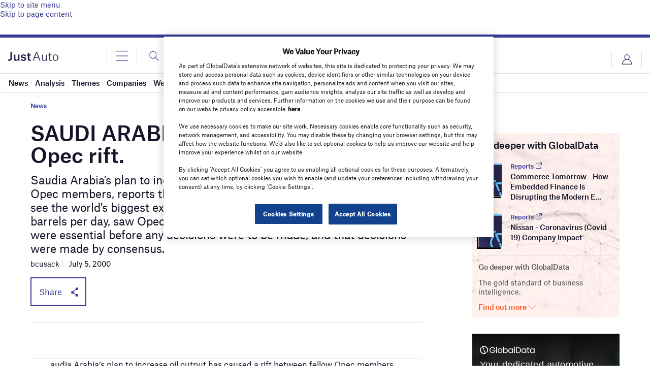

--- FILE ---
content_type: text/html; charset=utf-8
request_url: https://www.google.com/recaptcha/api2/anchor?ar=1&k=6LcqBjQUAAAAAOm0OoVcGhdeuwRaYeG44rfzGqtv&co=aHR0cHM6Ly93d3cuanVzdC1hdXRvLmNvbTo0NDM.&hl=en&v=PoyoqOPhxBO7pBk68S4YbpHZ&size=normal&anchor-ms=20000&execute-ms=30000&cb=9h70ytz795m1
body_size: 49309
content:
<!DOCTYPE HTML><html dir="ltr" lang="en"><head><meta http-equiv="Content-Type" content="text/html; charset=UTF-8">
<meta http-equiv="X-UA-Compatible" content="IE=edge">
<title>reCAPTCHA</title>
<style type="text/css">
/* cyrillic-ext */
@font-face {
  font-family: 'Roboto';
  font-style: normal;
  font-weight: 400;
  font-stretch: 100%;
  src: url(//fonts.gstatic.com/s/roboto/v48/KFO7CnqEu92Fr1ME7kSn66aGLdTylUAMa3GUBHMdazTgWw.woff2) format('woff2');
  unicode-range: U+0460-052F, U+1C80-1C8A, U+20B4, U+2DE0-2DFF, U+A640-A69F, U+FE2E-FE2F;
}
/* cyrillic */
@font-face {
  font-family: 'Roboto';
  font-style: normal;
  font-weight: 400;
  font-stretch: 100%;
  src: url(//fonts.gstatic.com/s/roboto/v48/KFO7CnqEu92Fr1ME7kSn66aGLdTylUAMa3iUBHMdazTgWw.woff2) format('woff2');
  unicode-range: U+0301, U+0400-045F, U+0490-0491, U+04B0-04B1, U+2116;
}
/* greek-ext */
@font-face {
  font-family: 'Roboto';
  font-style: normal;
  font-weight: 400;
  font-stretch: 100%;
  src: url(//fonts.gstatic.com/s/roboto/v48/KFO7CnqEu92Fr1ME7kSn66aGLdTylUAMa3CUBHMdazTgWw.woff2) format('woff2');
  unicode-range: U+1F00-1FFF;
}
/* greek */
@font-face {
  font-family: 'Roboto';
  font-style: normal;
  font-weight: 400;
  font-stretch: 100%;
  src: url(//fonts.gstatic.com/s/roboto/v48/KFO7CnqEu92Fr1ME7kSn66aGLdTylUAMa3-UBHMdazTgWw.woff2) format('woff2');
  unicode-range: U+0370-0377, U+037A-037F, U+0384-038A, U+038C, U+038E-03A1, U+03A3-03FF;
}
/* math */
@font-face {
  font-family: 'Roboto';
  font-style: normal;
  font-weight: 400;
  font-stretch: 100%;
  src: url(//fonts.gstatic.com/s/roboto/v48/KFO7CnqEu92Fr1ME7kSn66aGLdTylUAMawCUBHMdazTgWw.woff2) format('woff2');
  unicode-range: U+0302-0303, U+0305, U+0307-0308, U+0310, U+0312, U+0315, U+031A, U+0326-0327, U+032C, U+032F-0330, U+0332-0333, U+0338, U+033A, U+0346, U+034D, U+0391-03A1, U+03A3-03A9, U+03B1-03C9, U+03D1, U+03D5-03D6, U+03F0-03F1, U+03F4-03F5, U+2016-2017, U+2034-2038, U+203C, U+2040, U+2043, U+2047, U+2050, U+2057, U+205F, U+2070-2071, U+2074-208E, U+2090-209C, U+20D0-20DC, U+20E1, U+20E5-20EF, U+2100-2112, U+2114-2115, U+2117-2121, U+2123-214F, U+2190, U+2192, U+2194-21AE, U+21B0-21E5, U+21F1-21F2, U+21F4-2211, U+2213-2214, U+2216-22FF, U+2308-230B, U+2310, U+2319, U+231C-2321, U+2336-237A, U+237C, U+2395, U+239B-23B7, U+23D0, U+23DC-23E1, U+2474-2475, U+25AF, U+25B3, U+25B7, U+25BD, U+25C1, U+25CA, U+25CC, U+25FB, U+266D-266F, U+27C0-27FF, U+2900-2AFF, U+2B0E-2B11, U+2B30-2B4C, U+2BFE, U+3030, U+FF5B, U+FF5D, U+1D400-1D7FF, U+1EE00-1EEFF;
}
/* symbols */
@font-face {
  font-family: 'Roboto';
  font-style: normal;
  font-weight: 400;
  font-stretch: 100%;
  src: url(//fonts.gstatic.com/s/roboto/v48/KFO7CnqEu92Fr1ME7kSn66aGLdTylUAMaxKUBHMdazTgWw.woff2) format('woff2');
  unicode-range: U+0001-000C, U+000E-001F, U+007F-009F, U+20DD-20E0, U+20E2-20E4, U+2150-218F, U+2190, U+2192, U+2194-2199, U+21AF, U+21E6-21F0, U+21F3, U+2218-2219, U+2299, U+22C4-22C6, U+2300-243F, U+2440-244A, U+2460-24FF, U+25A0-27BF, U+2800-28FF, U+2921-2922, U+2981, U+29BF, U+29EB, U+2B00-2BFF, U+4DC0-4DFF, U+FFF9-FFFB, U+10140-1018E, U+10190-1019C, U+101A0, U+101D0-101FD, U+102E0-102FB, U+10E60-10E7E, U+1D2C0-1D2D3, U+1D2E0-1D37F, U+1F000-1F0FF, U+1F100-1F1AD, U+1F1E6-1F1FF, U+1F30D-1F30F, U+1F315, U+1F31C, U+1F31E, U+1F320-1F32C, U+1F336, U+1F378, U+1F37D, U+1F382, U+1F393-1F39F, U+1F3A7-1F3A8, U+1F3AC-1F3AF, U+1F3C2, U+1F3C4-1F3C6, U+1F3CA-1F3CE, U+1F3D4-1F3E0, U+1F3ED, U+1F3F1-1F3F3, U+1F3F5-1F3F7, U+1F408, U+1F415, U+1F41F, U+1F426, U+1F43F, U+1F441-1F442, U+1F444, U+1F446-1F449, U+1F44C-1F44E, U+1F453, U+1F46A, U+1F47D, U+1F4A3, U+1F4B0, U+1F4B3, U+1F4B9, U+1F4BB, U+1F4BF, U+1F4C8-1F4CB, U+1F4D6, U+1F4DA, U+1F4DF, U+1F4E3-1F4E6, U+1F4EA-1F4ED, U+1F4F7, U+1F4F9-1F4FB, U+1F4FD-1F4FE, U+1F503, U+1F507-1F50B, U+1F50D, U+1F512-1F513, U+1F53E-1F54A, U+1F54F-1F5FA, U+1F610, U+1F650-1F67F, U+1F687, U+1F68D, U+1F691, U+1F694, U+1F698, U+1F6AD, U+1F6B2, U+1F6B9-1F6BA, U+1F6BC, U+1F6C6-1F6CF, U+1F6D3-1F6D7, U+1F6E0-1F6EA, U+1F6F0-1F6F3, U+1F6F7-1F6FC, U+1F700-1F7FF, U+1F800-1F80B, U+1F810-1F847, U+1F850-1F859, U+1F860-1F887, U+1F890-1F8AD, U+1F8B0-1F8BB, U+1F8C0-1F8C1, U+1F900-1F90B, U+1F93B, U+1F946, U+1F984, U+1F996, U+1F9E9, U+1FA00-1FA6F, U+1FA70-1FA7C, U+1FA80-1FA89, U+1FA8F-1FAC6, U+1FACE-1FADC, U+1FADF-1FAE9, U+1FAF0-1FAF8, U+1FB00-1FBFF;
}
/* vietnamese */
@font-face {
  font-family: 'Roboto';
  font-style: normal;
  font-weight: 400;
  font-stretch: 100%;
  src: url(//fonts.gstatic.com/s/roboto/v48/KFO7CnqEu92Fr1ME7kSn66aGLdTylUAMa3OUBHMdazTgWw.woff2) format('woff2');
  unicode-range: U+0102-0103, U+0110-0111, U+0128-0129, U+0168-0169, U+01A0-01A1, U+01AF-01B0, U+0300-0301, U+0303-0304, U+0308-0309, U+0323, U+0329, U+1EA0-1EF9, U+20AB;
}
/* latin-ext */
@font-face {
  font-family: 'Roboto';
  font-style: normal;
  font-weight: 400;
  font-stretch: 100%;
  src: url(//fonts.gstatic.com/s/roboto/v48/KFO7CnqEu92Fr1ME7kSn66aGLdTylUAMa3KUBHMdazTgWw.woff2) format('woff2');
  unicode-range: U+0100-02BA, U+02BD-02C5, U+02C7-02CC, U+02CE-02D7, U+02DD-02FF, U+0304, U+0308, U+0329, U+1D00-1DBF, U+1E00-1E9F, U+1EF2-1EFF, U+2020, U+20A0-20AB, U+20AD-20C0, U+2113, U+2C60-2C7F, U+A720-A7FF;
}
/* latin */
@font-face {
  font-family: 'Roboto';
  font-style: normal;
  font-weight: 400;
  font-stretch: 100%;
  src: url(//fonts.gstatic.com/s/roboto/v48/KFO7CnqEu92Fr1ME7kSn66aGLdTylUAMa3yUBHMdazQ.woff2) format('woff2');
  unicode-range: U+0000-00FF, U+0131, U+0152-0153, U+02BB-02BC, U+02C6, U+02DA, U+02DC, U+0304, U+0308, U+0329, U+2000-206F, U+20AC, U+2122, U+2191, U+2193, U+2212, U+2215, U+FEFF, U+FFFD;
}
/* cyrillic-ext */
@font-face {
  font-family: 'Roboto';
  font-style: normal;
  font-weight: 500;
  font-stretch: 100%;
  src: url(//fonts.gstatic.com/s/roboto/v48/KFO7CnqEu92Fr1ME7kSn66aGLdTylUAMa3GUBHMdazTgWw.woff2) format('woff2');
  unicode-range: U+0460-052F, U+1C80-1C8A, U+20B4, U+2DE0-2DFF, U+A640-A69F, U+FE2E-FE2F;
}
/* cyrillic */
@font-face {
  font-family: 'Roboto';
  font-style: normal;
  font-weight: 500;
  font-stretch: 100%;
  src: url(//fonts.gstatic.com/s/roboto/v48/KFO7CnqEu92Fr1ME7kSn66aGLdTylUAMa3iUBHMdazTgWw.woff2) format('woff2');
  unicode-range: U+0301, U+0400-045F, U+0490-0491, U+04B0-04B1, U+2116;
}
/* greek-ext */
@font-face {
  font-family: 'Roboto';
  font-style: normal;
  font-weight: 500;
  font-stretch: 100%;
  src: url(//fonts.gstatic.com/s/roboto/v48/KFO7CnqEu92Fr1ME7kSn66aGLdTylUAMa3CUBHMdazTgWw.woff2) format('woff2');
  unicode-range: U+1F00-1FFF;
}
/* greek */
@font-face {
  font-family: 'Roboto';
  font-style: normal;
  font-weight: 500;
  font-stretch: 100%;
  src: url(//fonts.gstatic.com/s/roboto/v48/KFO7CnqEu92Fr1ME7kSn66aGLdTylUAMa3-UBHMdazTgWw.woff2) format('woff2');
  unicode-range: U+0370-0377, U+037A-037F, U+0384-038A, U+038C, U+038E-03A1, U+03A3-03FF;
}
/* math */
@font-face {
  font-family: 'Roboto';
  font-style: normal;
  font-weight: 500;
  font-stretch: 100%;
  src: url(//fonts.gstatic.com/s/roboto/v48/KFO7CnqEu92Fr1ME7kSn66aGLdTylUAMawCUBHMdazTgWw.woff2) format('woff2');
  unicode-range: U+0302-0303, U+0305, U+0307-0308, U+0310, U+0312, U+0315, U+031A, U+0326-0327, U+032C, U+032F-0330, U+0332-0333, U+0338, U+033A, U+0346, U+034D, U+0391-03A1, U+03A3-03A9, U+03B1-03C9, U+03D1, U+03D5-03D6, U+03F0-03F1, U+03F4-03F5, U+2016-2017, U+2034-2038, U+203C, U+2040, U+2043, U+2047, U+2050, U+2057, U+205F, U+2070-2071, U+2074-208E, U+2090-209C, U+20D0-20DC, U+20E1, U+20E5-20EF, U+2100-2112, U+2114-2115, U+2117-2121, U+2123-214F, U+2190, U+2192, U+2194-21AE, U+21B0-21E5, U+21F1-21F2, U+21F4-2211, U+2213-2214, U+2216-22FF, U+2308-230B, U+2310, U+2319, U+231C-2321, U+2336-237A, U+237C, U+2395, U+239B-23B7, U+23D0, U+23DC-23E1, U+2474-2475, U+25AF, U+25B3, U+25B7, U+25BD, U+25C1, U+25CA, U+25CC, U+25FB, U+266D-266F, U+27C0-27FF, U+2900-2AFF, U+2B0E-2B11, U+2B30-2B4C, U+2BFE, U+3030, U+FF5B, U+FF5D, U+1D400-1D7FF, U+1EE00-1EEFF;
}
/* symbols */
@font-face {
  font-family: 'Roboto';
  font-style: normal;
  font-weight: 500;
  font-stretch: 100%;
  src: url(//fonts.gstatic.com/s/roboto/v48/KFO7CnqEu92Fr1ME7kSn66aGLdTylUAMaxKUBHMdazTgWw.woff2) format('woff2');
  unicode-range: U+0001-000C, U+000E-001F, U+007F-009F, U+20DD-20E0, U+20E2-20E4, U+2150-218F, U+2190, U+2192, U+2194-2199, U+21AF, U+21E6-21F0, U+21F3, U+2218-2219, U+2299, U+22C4-22C6, U+2300-243F, U+2440-244A, U+2460-24FF, U+25A0-27BF, U+2800-28FF, U+2921-2922, U+2981, U+29BF, U+29EB, U+2B00-2BFF, U+4DC0-4DFF, U+FFF9-FFFB, U+10140-1018E, U+10190-1019C, U+101A0, U+101D0-101FD, U+102E0-102FB, U+10E60-10E7E, U+1D2C0-1D2D3, U+1D2E0-1D37F, U+1F000-1F0FF, U+1F100-1F1AD, U+1F1E6-1F1FF, U+1F30D-1F30F, U+1F315, U+1F31C, U+1F31E, U+1F320-1F32C, U+1F336, U+1F378, U+1F37D, U+1F382, U+1F393-1F39F, U+1F3A7-1F3A8, U+1F3AC-1F3AF, U+1F3C2, U+1F3C4-1F3C6, U+1F3CA-1F3CE, U+1F3D4-1F3E0, U+1F3ED, U+1F3F1-1F3F3, U+1F3F5-1F3F7, U+1F408, U+1F415, U+1F41F, U+1F426, U+1F43F, U+1F441-1F442, U+1F444, U+1F446-1F449, U+1F44C-1F44E, U+1F453, U+1F46A, U+1F47D, U+1F4A3, U+1F4B0, U+1F4B3, U+1F4B9, U+1F4BB, U+1F4BF, U+1F4C8-1F4CB, U+1F4D6, U+1F4DA, U+1F4DF, U+1F4E3-1F4E6, U+1F4EA-1F4ED, U+1F4F7, U+1F4F9-1F4FB, U+1F4FD-1F4FE, U+1F503, U+1F507-1F50B, U+1F50D, U+1F512-1F513, U+1F53E-1F54A, U+1F54F-1F5FA, U+1F610, U+1F650-1F67F, U+1F687, U+1F68D, U+1F691, U+1F694, U+1F698, U+1F6AD, U+1F6B2, U+1F6B9-1F6BA, U+1F6BC, U+1F6C6-1F6CF, U+1F6D3-1F6D7, U+1F6E0-1F6EA, U+1F6F0-1F6F3, U+1F6F7-1F6FC, U+1F700-1F7FF, U+1F800-1F80B, U+1F810-1F847, U+1F850-1F859, U+1F860-1F887, U+1F890-1F8AD, U+1F8B0-1F8BB, U+1F8C0-1F8C1, U+1F900-1F90B, U+1F93B, U+1F946, U+1F984, U+1F996, U+1F9E9, U+1FA00-1FA6F, U+1FA70-1FA7C, U+1FA80-1FA89, U+1FA8F-1FAC6, U+1FACE-1FADC, U+1FADF-1FAE9, U+1FAF0-1FAF8, U+1FB00-1FBFF;
}
/* vietnamese */
@font-face {
  font-family: 'Roboto';
  font-style: normal;
  font-weight: 500;
  font-stretch: 100%;
  src: url(//fonts.gstatic.com/s/roboto/v48/KFO7CnqEu92Fr1ME7kSn66aGLdTylUAMa3OUBHMdazTgWw.woff2) format('woff2');
  unicode-range: U+0102-0103, U+0110-0111, U+0128-0129, U+0168-0169, U+01A0-01A1, U+01AF-01B0, U+0300-0301, U+0303-0304, U+0308-0309, U+0323, U+0329, U+1EA0-1EF9, U+20AB;
}
/* latin-ext */
@font-face {
  font-family: 'Roboto';
  font-style: normal;
  font-weight: 500;
  font-stretch: 100%;
  src: url(//fonts.gstatic.com/s/roboto/v48/KFO7CnqEu92Fr1ME7kSn66aGLdTylUAMa3KUBHMdazTgWw.woff2) format('woff2');
  unicode-range: U+0100-02BA, U+02BD-02C5, U+02C7-02CC, U+02CE-02D7, U+02DD-02FF, U+0304, U+0308, U+0329, U+1D00-1DBF, U+1E00-1E9F, U+1EF2-1EFF, U+2020, U+20A0-20AB, U+20AD-20C0, U+2113, U+2C60-2C7F, U+A720-A7FF;
}
/* latin */
@font-face {
  font-family: 'Roboto';
  font-style: normal;
  font-weight: 500;
  font-stretch: 100%;
  src: url(//fonts.gstatic.com/s/roboto/v48/KFO7CnqEu92Fr1ME7kSn66aGLdTylUAMa3yUBHMdazQ.woff2) format('woff2');
  unicode-range: U+0000-00FF, U+0131, U+0152-0153, U+02BB-02BC, U+02C6, U+02DA, U+02DC, U+0304, U+0308, U+0329, U+2000-206F, U+20AC, U+2122, U+2191, U+2193, U+2212, U+2215, U+FEFF, U+FFFD;
}
/* cyrillic-ext */
@font-face {
  font-family: 'Roboto';
  font-style: normal;
  font-weight: 900;
  font-stretch: 100%;
  src: url(//fonts.gstatic.com/s/roboto/v48/KFO7CnqEu92Fr1ME7kSn66aGLdTylUAMa3GUBHMdazTgWw.woff2) format('woff2');
  unicode-range: U+0460-052F, U+1C80-1C8A, U+20B4, U+2DE0-2DFF, U+A640-A69F, U+FE2E-FE2F;
}
/* cyrillic */
@font-face {
  font-family: 'Roboto';
  font-style: normal;
  font-weight: 900;
  font-stretch: 100%;
  src: url(//fonts.gstatic.com/s/roboto/v48/KFO7CnqEu92Fr1ME7kSn66aGLdTylUAMa3iUBHMdazTgWw.woff2) format('woff2');
  unicode-range: U+0301, U+0400-045F, U+0490-0491, U+04B0-04B1, U+2116;
}
/* greek-ext */
@font-face {
  font-family: 'Roboto';
  font-style: normal;
  font-weight: 900;
  font-stretch: 100%;
  src: url(//fonts.gstatic.com/s/roboto/v48/KFO7CnqEu92Fr1ME7kSn66aGLdTylUAMa3CUBHMdazTgWw.woff2) format('woff2');
  unicode-range: U+1F00-1FFF;
}
/* greek */
@font-face {
  font-family: 'Roboto';
  font-style: normal;
  font-weight: 900;
  font-stretch: 100%;
  src: url(//fonts.gstatic.com/s/roboto/v48/KFO7CnqEu92Fr1ME7kSn66aGLdTylUAMa3-UBHMdazTgWw.woff2) format('woff2');
  unicode-range: U+0370-0377, U+037A-037F, U+0384-038A, U+038C, U+038E-03A1, U+03A3-03FF;
}
/* math */
@font-face {
  font-family: 'Roboto';
  font-style: normal;
  font-weight: 900;
  font-stretch: 100%;
  src: url(//fonts.gstatic.com/s/roboto/v48/KFO7CnqEu92Fr1ME7kSn66aGLdTylUAMawCUBHMdazTgWw.woff2) format('woff2');
  unicode-range: U+0302-0303, U+0305, U+0307-0308, U+0310, U+0312, U+0315, U+031A, U+0326-0327, U+032C, U+032F-0330, U+0332-0333, U+0338, U+033A, U+0346, U+034D, U+0391-03A1, U+03A3-03A9, U+03B1-03C9, U+03D1, U+03D5-03D6, U+03F0-03F1, U+03F4-03F5, U+2016-2017, U+2034-2038, U+203C, U+2040, U+2043, U+2047, U+2050, U+2057, U+205F, U+2070-2071, U+2074-208E, U+2090-209C, U+20D0-20DC, U+20E1, U+20E5-20EF, U+2100-2112, U+2114-2115, U+2117-2121, U+2123-214F, U+2190, U+2192, U+2194-21AE, U+21B0-21E5, U+21F1-21F2, U+21F4-2211, U+2213-2214, U+2216-22FF, U+2308-230B, U+2310, U+2319, U+231C-2321, U+2336-237A, U+237C, U+2395, U+239B-23B7, U+23D0, U+23DC-23E1, U+2474-2475, U+25AF, U+25B3, U+25B7, U+25BD, U+25C1, U+25CA, U+25CC, U+25FB, U+266D-266F, U+27C0-27FF, U+2900-2AFF, U+2B0E-2B11, U+2B30-2B4C, U+2BFE, U+3030, U+FF5B, U+FF5D, U+1D400-1D7FF, U+1EE00-1EEFF;
}
/* symbols */
@font-face {
  font-family: 'Roboto';
  font-style: normal;
  font-weight: 900;
  font-stretch: 100%;
  src: url(//fonts.gstatic.com/s/roboto/v48/KFO7CnqEu92Fr1ME7kSn66aGLdTylUAMaxKUBHMdazTgWw.woff2) format('woff2');
  unicode-range: U+0001-000C, U+000E-001F, U+007F-009F, U+20DD-20E0, U+20E2-20E4, U+2150-218F, U+2190, U+2192, U+2194-2199, U+21AF, U+21E6-21F0, U+21F3, U+2218-2219, U+2299, U+22C4-22C6, U+2300-243F, U+2440-244A, U+2460-24FF, U+25A0-27BF, U+2800-28FF, U+2921-2922, U+2981, U+29BF, U+29EB, U+2B00-2BFF, U+4DC0-4DFF, U+FFF9-FFFB, U+10140-1018E, U+10190-1019C, U+101A0, U+101D0-101FD, U+102E0-102FB, U+10E60-10E7E, U+1D2C0-1D2D3, U+1D2E0-1D37F, U+1F000-1F0FF, U+1F100-1F1AD, U+1F1E6-1F1FF, U+1F30D-1F30F, U+1F315, U+1F31C, U+1F31E, U+1F320-1F32C, U+1F336, U+1F378, U+1F37D, U+1F382, U+1F393-1F39F, U+1F3A7-1F3A8, U+1F3AC-1F3AF, U+1F3C2, U+1F3C4-1F3C6, U+1F3CA-1F3CE, U+1F3D4-1F3E0, U+1F3ED, U+1F3F1-1F3F3, U+1F3F5-1F3F7, U+1F408, U+1F415, U+1F41F, U+1F426, U+1F43F, U+1F441-1F442, U+1F444, U+1F446-1F449, U+1F44C-1F44E, U+1F453, U+1F46A, U+1F47D, U+1F4A3, U+1F4B0, U+1F4B3, U+1F4B9, U+1F4BB, U+1F4BF, U+1F4C8-1F4CB, U+1F4D6, U+1F4DA, U+1F4DF, U+1F4E3-1F4E6, U+1F4EA-1F4ED, U+1F4F7, U+1F4F9-1F4FB, U+1F4FD-1F4FE, U+1F503, U+1F507-1F50B, U+1F50D, U+1F512-1F513, U+1F53E-1F54A, U+1F54F-1F5FA, U+1F610, U+1F650-1F67F, U+1F687, U+1F68D, U+1F691, U+1F694, U+1F698, U+1F6AD, U+1F6B2, U+1F6B9-1F6BA, U+1F6BC, U+1F6C6-1F6CF, U+1F6D3-1F6D7, U+1F6E0-1F6EA, U+1F6F0-1F6F3, U+1F6F7-1F6FC, U+1F700-1F7FF, U+1F800-1F80B, U+1F810-1F847, U+1F850-1F859, U+1F860-1F887, U+1F890-1F8AD, U+1F8B0-1F8BB, U+1F8C0-1F8C1, U+1F900-1F90B, U+1F93B, U+1F946, U+1F984, U+1F996, U+1F9E9, U+1FA00-1FA6F, U+1FA70-1FA7C, U+1FA80-1FA89, U+1FA8F-1FAC6, U+1FACE-1FADC, U+1FADF-1FAE9, U+1FAF0-1FAF8, U+1FB00-1FBFF;
}
/* vietnamese */
@font-face {
  font-family: 'Roboto';
  font-style: normal;
  font-weight: 900;
  font-stretch: 100%;
  src: url(//fonts.gstatic.com/s/roboto/v48/KFO7CnqEu92Fr1ME7kSn66aGLdTylUAMa3OUBHMdazTgWw.woff2) format('woff2');
  unicode-range: U+0102-0103, U+0110-0111, U+0128-0129, U+0168-0169, U+01A0-01A1, U+01AF-01B0, U+0300-0301, U+0303-0304, U+0308-0309, U+0323, U+0329, U+1EA0-1EF9, U+20AB;
}
/* latin-ext */
@font-face {
  font-family: 'Roboto';
  font-style: normal;
  font-weight: 900;
  font-stretch: 100%;
  src: url(//fonts.gstatic.com/s/roboto/v48/KFO7CnqEu92Fr1ME7kSn66aGLdTylUAMa3KUBHMdazTgWw.woff2) format('woff2');
  unicode-range: U+0100-02BA, U+02BD-02C5, U+02C7-02CC, U+02CE-02D7, U+02DD-02FF, U+0304, U+0308, U+0329, U+1D00-1DBF, U+1E00-1E9F, U+1EF2-1EFF, U+2020, U+20A0-20AB, U+20AD-20C0, U+2113, U+2C60-2C7F, U+A720-A7FF;
}
/* latin */
@font-face {
  font-family: 'Roboto';
  font-style: normal;
  font-weight: 900;
  font-stretch: 100%;
  src: url(//fonts.gstatic.com/s/roboto/v48/KFO7CnqEu92Fr1ME7kSn66aGLdTylUAMa3yUBHMdazQ.woff2) format('woff2');
  unicode-range: U+0000-00FF, U+0131, U+0152-0153, U+02BB-02BC, U+02C6, U+02DA, U+02DC, U+0304, U+0308, U+0329, U+2000-206F, U+20AC, U+2122, U+2191, U+2193, U+2212, U+2215, U+FEFF, U+FFFD;
}

</style>
<link rel="stylesheet" type="text/css" href="https://www.gstatic.com/recaptcha/releases/PoyoqOPhxBO7pBk68S4YbpHZ/styles__ltr.css">
<script nonce="SdrVp7oRjTg2QgtODpm_Pg" type="text/javascript">window['__recaptcha_api'] = 'https://www.google.com/recaptcha/api2/';</script>
<script type="text/javascript" src="https://www.gstatic.com/recaptcha/releases/PoyoqOPhxBO7pBk68S4YbpHZ/recaptcha__en.js" nonce="SdrVp7oRjTg2QgtODpm_Pg">
      
    </script></head>
<body><div id="rc-anchor-alert" class="rc-anchor-alert"></div>
<input type="hidden" id="recaptcha-token" value="[base64]">
<script type="text/javascript" nonce="SdrVp7oRjTg2QgtODpm_Pg">
      recaptcha.anchor.Main.init("[\x22ainput\x22,[\x22bgdata\x22,\x22\x22,\[base64]/[base64]/[base64]/[base64]/[base64]/[base64]/KGcoTywyNTMsTy5PKSxVRyhPLEMpKTpnKE8sMjUzLEMpLE8pKSxsKSksTykpfSxieT1mdW5jdGlvbihDLE8sdSxsKXtmb3IobD0odT1SKEMpLDApO08+MDtPLS0pbD1sPDw4fFooQyk7ZyhDLHUsbCl9LFVHPWZ1bmN0aW9uKEMsTyl7Qy5pLmxlbmd0aD4xMDQ/[base64]/[base64]/[base64]/[base64]/[base64]/[base64]/[base64]\\u003d\x22,\[base64]\\u003d\x22,\x22w4zCisOgbMOlHQPDr25Wwo/CssKfVWRWw4jCiHYHw6/[base64]/YsOmXi9kSMKMw6olwrdUw73Dm3EuwobDkn1Vd3ctLMKxDhIeCFTDnXZMXxloJCcoTiXDlT7DixHCjBDCpMKgOzvDsj3Do35Rw5HDkTc2woc/[base64]/Dlw/DoMOCwojDlsOdw6LDriXDsx8Aw4HCtQbDh3Uzw7TCnMKmU8KJw5LDqsOCw58ewq1Iw4/Cm2Qgw5dSw6lBZcKBwoPDq8O8OMK9wrrCkxnCsMKjwovCiMKJZGrCo8Okw70Ew5Z5w7E5w5Y/[base64]/w6gCO8K1wprCrxPDrcKiWzfDlsKhwprClsKKK8KNw5PDtcKzw5vCsmLCok4TwqnCscO4wrUNw5E1w6jCg8K/[base64]/CuRvCh8OZw5vCo8OMUB/DjwfDtDlQwqVbw45HJ1d4wrLDvcKTem54esOHw49wNmUHwpRIBGnCu0F0a8OlwokzwpVjJsOEWMKsUDsdw4XCgiB1GBQddsKlw787W8KXw4zDvH0iwqfCgMOTw7lLw5ZPwp7Ci8KcwrHCjMOeMELDm8KIwq1iwoVDw7h3woR/Q8OIVMKxw4oTw7JBIDnCqjzDr8KhacKjdAk7w6slZMKDDxrCuARQXsO3HcO2TsKLbsKrw5nDjsOCwrTCvcKeKMKOL8OCw5zDtGoCw6fDkBHDi8KwS0fCrBAFOsOcXsOHwpXCgSAMQMKIFMOYw55tUsO7EjB9WC7CqxUUwr7DgcKIw7NuwqI/Ox5DDjjCvmTDocK5w4MIUG1RwpzDtQjDo3hlby0rX8O3wrdOO0xHOMKEwrTDmsOdZcO7w6Z2BRgBA8OWwqYOFMKXwqvDhcKJOcKyC3Fjw7XDkFfDg8K4f33DqMKaT382wrzDkVPDiG/DllAZwrVswoYpw49rwpbCtSzChAHDtwhnw582w44aw6/Dq8KxwpbCscOVMnXDj8OcaTglw65/[base64]/[base64]/DlMKVZMO5TcO+wqzDgQUKbzJwwqnDhsODwq10w6vClGzCiQ3DonE9wrfCuUPDkgHDgWE7w5EyA39dwobDqB7Cj8ONwoXClADDhsO2DsOEWMKYwp0GR00qw4tPw6kYZRLDknfCrE3DuirCqAjCjsKWNcObwop0woPDs3HDisKgwrVKwo/DocOwM3xRLsOAMcKGwqlZwogUwpwaBEvDkT3DisONQC7CisOSSG9Aw5p9SMK6wrMLw7JiJ0I0w6vChBjDoxzCoMO5JsKEEm7DpzdmBsKfw6HDlsOlwqfChTBIegHDo0vCo8Onw5HDvXzChhXCtcKoehLDhWrDq37DmWDDjkPDu8K/[base64]/[base64]/YcORwqTCoTnCpD1qwprCtcKcw6nCsEHDpFrDuMOwF8KWG3dKFcKQw4jDk8K8woUqw6DDh8O3eMKDw5JzwoQEUz/[base64]/[base64]/BX7CjhEwIhQwZ0zDgwpUwq7Cm8O2ZcKTwq8LeMOgFsKhEcK3QFVKb2pGEQnDgn4Rwpxfw6TDpnVWaMKxw73DuMOSX8KYw71TGWVWMMOHwr/CvhHCqjjCiMO7OUZPwr8gwq5obcOuUT7CksOJwq7CniXCiWV5w43DllTDhTnClARMwrTDk8K3wqdbw5ITX8OVLkrCksOdQsOrw5fCtCc8wpnCuMKHADcfBMOKEGIfbMKefS/Dv8K/w5nDrk9ULwgiw53Cn8OJw6ZFwp/Dog3CgwZvwqvCoCMew60UEQgBcRjCi8O1w5zDssKpw5ZsNBfChR1Kwq9xBsKmV8KbwrfDiDlVfCDCnVnDtHIkw5Eyw77DrT9TWl53JsKkw5Rmw45YwqA4wqvDoSLCiQXCmsKYwovDsBMrN8Kgw4jDoTYjbMK4w7bDrsKPw5XDr2XCtRB/fMOhB8KHf8KTw4XDs8KGDyFcwrjCgsOZVE0BGsKVLgXCs0Y7w5lsXwE1cMOvbl3Ck0DCosO0BMO5dAvCrH4JdcKuUsK+w5zClnZBYsOqwrLDtMK/[base64]/[base64]/Cv1/Dv2vDlW9VwphiwopNwoV0csKswpLCjcKSCcOywo3CvALDtsK7fsO9wpjDv8Otw7LChMOHw4x1wpEqw4dmSjHCmhPDmmkNfMKLSMKOQMKhw7rDnAdOw7ZbTj7CiBcrw5RDK0DDrcOawpvDv8KOw4/DrQ1gwrrCjMOPKcKTw5pkw7BsL8KDw6csCsOyw5LCugfCl8OMwozCuRMuY8K0wo5mYmrDtMKOUVnDmMOARgV2cCDClFDCl0suw5gqd8KLc8Kdw7/[base64]/[base64]/I8O7DSDCt23Dp8OZwpHDgkXDjsK9wpMqFgvDlVJcwpN2eMOzw7oIwqxsbUzDqsO+OsOxwrxuQx43w7PCg8OBNRHCvMORw5/DnwfDjcOiH0Y0wqwMw6UGcMOWwo5YU0PCrQVjwrMjYMO5P1rCtSDDui/CrQVmGsOpa8KvLsK1ecO/NMO7w50oeVZpayTCh8KofW7DvsKdw7zCoBLCn8OUwr9+RiPDr23Cu3NPwo4ncsOUQ8OuwoxjUFQ/acONwqN2H8KxewbDjibDuQMpDDQeOsK6wr0jfsKywrpSwr5qw6PCsHZ2woBhXx3DlcO2a8OQHxnDsBBJHUPDtmPCjcOfWsOXFxZbU1PDlcO9wpTCqw/CmyJhwqzCgHzCocKLw6bCqMOeMMKAwpvDjcKeV1E8P8KZwoTDokhyw6/Cv0TDrMK7dnvDpUxUamEvw57CqlXClsKJwpnDlGJTw5Emw5tEwp88cBzDrzHDmcK0w6/DksK0XMKGWn5ARgfDgcKPNQrDrxEvwpnCsnxiwo4qFXB8QTdwwq7CoMKXORV7wpHCtkUZw4k7wqfDk8O/JCvCjMOswpXDljPDsURjwpTCisKVKsOewo/Cn8OMw4BXwqpTKsOlLsKBIMKVwqDCnsKjwqHDtkjCvxLDhMO0SsKYw6/[base64]/CphRRw4lVWkMww7sAw4ZyAUPChC7CuMK4wrHCqWXCq8K9A8OqH2l0E8KWNMOvwp3DrmHCq8O5ZcKKdzfDgMKLwqXDg8KkCgDCjcOkc8K2wrxDw7fDi8OowrPCmsOrTh7CqV/Cn8KIw7MIwofCrcKnPTMKBV5GwqvDvGFnLDLCpApwwpnDhcKmw7NdKcOyw51+wr5OwphIFHbDk8Khwop1X8KzwqEUHsK0wqJpwrXCsAJtZsK0w6PCu8KOw5hUwpbCvCvDjFFdDwwWA0PCosKawpNafl5Ew4fClMKywrHCq1/CocKhVn1iwp7DpE0XRsKKwovDs8OoZcOYIMKewp/ComECOG/DpUPDjcOQwrjDjlPCkcOxPwPCvsKrw7wKU3/CuFPDiS7CpwrCizACw5fDv1wHcCcTZcKhaD0MQTnCqsKXBVYoWcOnOMO9wr8Ow4ZNUMK9SFoYwofCscKnGwDDlcK3csKDw7RJw6AQdj0Ewq3DsBLDlCNGw44Cw5AFIMOUwolqdXTDg8KnRQ8Cw5zDvcOYwo7CkcKxw7fDvFHDr0/Do1HCvjfDv8KefDPDsG0WW8Otw4ZwwqvCpxrDhcKuC0XDlFrDu8OcBsOwJ8OewrvDiFwKw79lwpo4WcO3wo9JwqvDl1PDqsKNTnLCuA8FZ8OwNifDsSQlRWFDR8OuwrnCpMORwoBNPFrCtMKQYQdAw5gYHnrDgG/ChcKKY8KkQsO2HsK3w7bCkCjDuFHCpcK+w4hHw5BhB8K+wqjCiyzDgk/[base64]/[base64]/DhsODC2/Ckn0nXcOkMMO3w7fCiQUlw6MRw5vCgzdNIsOdwrfCrsO7wpDDgMK7wp1ZHsK6wphfwoHCmRted18hBsKiwp/DrMOswoXCmcOfLCArVWxvN8K1wq5SwrV0wqHDtcOUw5/CoGJ7w4Znwr7Dp8OFw5fCrMKsKjUVwo8RHwYAw6zCqRxew4BQwp3DhMOuwqVBOyo9SsO4wrJwwr4yEBFWecOew4BNYFljXBbChDPDiggZwo/CskXDoMKzLEF3RcKowq3ChirCkRd5OTDDi8Kxw45JwotxJ8Kaw53Dl8KbworDgcOGw7bCicO7P8KOwonDn37CqcOSwqFUZcOzfQ5/wojCh8Kuw6XChBvCnWVAw7bCp3NEwqZXw6LCjsOgMQnClcO+w4AQwr/[base64]/[base64]/w4ZMK8OOw7BNPsKWw7FkSMObTzouwr9mwpzCmsKAwqDClsK0S8O3w5bChnd5wqXCiWjCm8K2esK9AcOjwo4XJsKaHcKWw5l/ScOiw5DDj8KhWWo9w7ViKcOtwpEDw7kiwq/[base64]/[base64]/DkkLDhCjDhUxsCcKKRQsTw5jDisKuw45TwqhSEsOeATLDuX3Ci8KMw6xJAQPCj8ObwpQTfMOUwqTDqcK2dsOYwojCn1UKwpXDjGdYIcO0wqfCpcO/[base64]/wpdEA8KjbWfDlg8KUMK+bR1Ew6TCtsOPcsKPSnhfw71tCG7Cj8KUSSrDoh4Wwp/CncKHw5QEw5zDv8KYUMOZU17DozTCpMOKw7HCkVIjwoPDmsOhw5LDlXIAwoxSwr0BAMKlMcKCwq3DkkxFw7sdwrfDlykLw4LDtcKpXjLDg8OdJ8KFKwcUB3/Djy14wp7DnsOhWMO9w77CisKWJlIBw7thwq0UNMOZBMKrFGs3eMO9eiVtw4YnEMOMw7rCv2oKbsKybMOlEsK6w4tDwqMawq/Cm8O4wpzCn3JScmvCs8KUw7pxwqY2NifDuiXDg8OvFT7CvMKRwrDCsMKYw73CshYJezQ/wo9cw6/DjsK/[base64]/QEldwp/DiANcw4/[base64]/[base64]/Dlk/CmXXDsAPDiVPCpMKacFhCwow9w4LCngPCosO3w5IvwplqIcODwq/DucKwwpLCjDACwr7DrMOyMgAtwoPCtQUMa0Qvw6nCn1QMD2jCiwTCg27CjcOpwpTDinDDtifDkcKCLA1RwrXDi8KwworDncOIJ8KVwqFzaATDmxkSwo3DrF0AV8KXQcKRRgDCncOZFcO/XsKvwp1Cw4jCk3TCgMKqBsKVTcOkwo4kA8Kiw4B2wprDp8Oie3cAV8KAw45vcMKYeCbDicO9wql7T8Oyw6vCpD7Chyk9wrEqwoZ1U8K8dcKGHTTDmUJMTMK4w5PDt8Kxw6jDosKqw7nDjyfChjrCgcK0wpvCvMKHw6/CswPDt8K9LcKqRnnDncO0worDvsOtwq/CmsO+wpUha8KOwplfSBQKwqk1w6YpCcK9wq3DmXHDjsKdw6bCjsONMXVWwpYBwpXCvMKtwq8dFsK9AXDDq8O5wrbDrsKfw5HCkWfDkVvCocOSw7TCt8O8wpUHw7ZwOsOBw4QHw5MNGMOCwqIydsKsw6l/NMKAwodow4pQw6/Cq1nCqAjCmDbCr8ObPMOHw5NewpLCrsOYI8KGWSUjEcKfZzxPIsOMFMKYZsOIE8Otw4DDr2fDnMOVw4LChizCuz5Mf2DCqm8LwqpiwrcFw57CrSTDsU7DtsK1QMO0wrNMwovDmMKAw7DCukx/aMK3H8Khw7vCucOjeyZoPGvCkH4Sw4/DuWdIw47CinfCpVt7w4Q1F2TCtMOuw54Mw6TDsVVBPsKHJsKjQ8K2bS1rDMKnVsO+w4srfiLDk3jCucKuaUpNEi9JwoodCMKSw5pZw5rDi0dhw6rDsg/DvsOOw4fDjyPDlVfDqxFkwpbDg2osWMO6e0HCsBDDmsKow6EhMhtTw6MRCMOTXMK5HXgpExnCuFvCjsKdIMOMBMOMfTfDmMKeW8OxVHbCvVLClcK5A8OywpjCsyAKTUA3wofDkMK/[base64]/Cq1HDjsOrwr4bw4nCmcKNE8K9wqAnDsOWw6rCokAwRMKCw7kJwqo9w4TDpMKHwpw9DMO+eMOlwrLDl3rDiW/[base64]/EcO4TsKew5EcYyUkw7zCh8ONw4Uka3XDpMK1wr/Co2c/w47DocOSbHLDj8KEVDDChMKKaAbCkQoVw6fDrXnCmlFqwrtWS8KkLkVUwr7ChMK3w6LDncK4w4vDm0JiMMOTw5HClsKRFxJgw4TDhmdWw4vDuhVWwp3DssOwFybDrSvCl8OTCwNpw6/Co8OCwqVwwpvCmMKJwq8rwq/DjcOECX1xVy5oKMKNw5XDoUQYw5oHQFLDvMOyOcKhKsOmAh8ywpbCii5ewpDDkirDrcOYwq4SesK8w79hS8Ojf8KIw6wJw47Dv8OWcT/Cs8Krw5DDv8OdwrDCj8KkXjY0w6dzTmnCrcKTw6bCmsKww5HDgMKmw5TCuS3DqxtTwpzDuMO/FQN7Lz/DhxhZwqDCssK0woXDjEHCtcKWw6RPw47DlcKrw6RJJcOCwobCnGHDlj7CmUlibxbCqDA2cSwgwrRlasKzRSAeIQjDuMOHwoVVw4JbwpLDjSzDimrDisKXwqXCvcKbwqUFLsOsfsOdK2R5M8Kkw4XCsTxEHXbDisKYf3PCq8KRwo0Fw4fDrDvCgG/CoHLCpVnCh8OyUcK6T8OlVcO9CMKbG2oZw60pwo1YacOFD8OwVwgPwpXCl8KcwozCuDc6w6YJw6nCk8KwwqgGQ8Ozw4vCmD/[base64]/[base64]/[base64]/LX4rw4ZqdHjDtsOqD1gZw6LDllZLbMOyeWnDqBzDuWkrecOcPyjDmsOXwpnCgX9Lwo3DmxNWFsOnEXcpdl3CpsKSwphLQDLDiMOuwrXCvcK9wrwpwrHDuMOTw6jDmGbCqMK5w6vDnzjCrsKfw6/DscOwL1zDocKePMOowq1rbMKeAMOLEsK1I2gUwrEbd8OXEirDr0rDmTnCpcKyYgLCtH/[base64]/L8KCw5t9FALDo1LDpRfCrVMGwo/CszsxwpLCp8K4woNxwohRFn/DgMKVw4YiPVYafsO7wpfDqMKre8O4EMKxw4M2PsOywpDDvsKGAkdEw7bClTMQfB58wrXCl8OrT8O1TU7Dkk4/wqlkA2fCoMOUw5BPZh5DFcOrwpc2c8KLLcK1woBTw4YfRyHChRB2wpnCqsOzEzg5w6QXwowqUMKzw7vDiW/ClsOhJMK5woDCpERyFB7CkMOKwqjCijLDsGkSwopSHU/DncOjwpgiacOIAMKBGHFtw4XDuHAzw64DdCjDn8KfMGQQw6gKw5bCnMKEwpUXwq7DscKZdsKFwpsRZwUvHDcIM8ObPcOGw5kHwqsMwqpVfsOPShBAMiMWw7vDvBrDosOAM1I1RFlIw7jChnxfOhpOND/DmFbClXEBelcHw7nDrnvCmBhbUWMMVX4sO8KKw407cyLDrMKowoENw50OQsOPWsKIFEUUCsOcwoMBwogUw7/[base64]/DjU7DqsO/w5jCs1MZesOBKALCvywTw6FEaWkXwpPCgFVnw73CocKhw4UPWMOhwrnDmcKJRcONwrDCi8KEwq/CjxDDqSB0QBfDnMO7BR5Sw6TDo8KWwrdUw6jDj8OVwrXCikt+XWUUwoZgwpbChUN7w6MWw7IiwqzDpcO1WsKhUsOpwo3CtMKYwovDuX1/[base64]/CscOIw6XCscOzw55LETjCk1nDniw+DHrDkkoJw4Mcw6zDnEzCpkXCqMKDwpHChSVuwrbCu8Ksw5EZbMO1wr1iGmLDuxgKb8KQw5gLw5rCsMOVwr3DqsOOCAfDmMKxwo3Cqg/Ct8KHJMOYw7XDkMKYw4DDtCpKZsK2MUEpw5Nwwqsrwrwmw5Adw7PCmhpTOMOGwrwvw55ABDQGwpHDrEzCv8KuwrDCuGDDlMOzw7zDlMOuZlp2FWJhM004EMOXwonDuMKxwqJiLAc9GcOfw4Uvel/DmwZEZ27DggtrL1gOwo/Di8K8LxArw7BKw5ggwovDkAPCsMOrDVTDrcOQw5RZwpYFwosrw4PCqCxCY8K4PMK+w6Rcw5UCWMODS253JWvDkHPDiMKSwrzCuFhTw5XDq1/Dv8OEVU3Cp8OMd8Oyw5MFXmDCuyRSYmPCq8OQfcObw556wpdOKQFCw73ChcKMLMKzwox0wpvCisKJD8OQXhpxwrU6MMOUw7LCuUjDscO7VcKQDFjDoWktd8OWw4cRw7vDpMOFM3ddDX1twpZTwpgILcKVw68cwq/[base64]/Dr8KDwrLCqC8DAg0/QBZlw6A0w4PDmlJOwovDuDTCmGDDj8O8KcOaPsKNwqZ4QyPDvsKUJ1rDvMOfwpnDjj7CsUcawojChzRMwrrDlBvChcKXw78bwpjDqcKPw6B8wrE2wrV9w4k/[base64]/CpcOfwqV7w79XXWnCqhAdXhVBw6dPAjtrw6w7wqbDrMO4wpVQQMKvwr9fIwZJZHLDj8KHcsOhS8O+QANTwqocA8KAQjYcwqpOw4Mmw6rDpsOpwp4tcQrDu8KPw5LDjAhfFA5fb8KUJGDDvsKCwqNefMKUJXcWGsOjZMODwoMMDU0rccOwaC/DqV/[base64]/[base64]/[base64]/EMO+bMOiwrY/w48IVlLDrVl2wpbCoA0OwqMeHArCrcKow6LCtXXCqTxpQMOgdizCv8OIwpDCgcOnwo/CjQccGsK8wr10LAfCv8KTwpAXDkskwp3CiMOdNsOFw7MHYgrCn8Ohw7oBw5wQa8KGw5HCvMOWwq/DrMONWFHDgSJASVvDqEtybWkEJsO7wrYtb8K9FMKcd8OGwpgdTcKKwogIGsKiLcKpX1ANw43Cj8KJM8KnegZCWcKqaMKvwrHCjDkYbT5tw5V8woLCjsK6w6l5DcOKKcKIw4cfw6XCvcOVwrJ/bMOmXsOAMHLCpMKgw7kZw7IgDWdzeMKkwqE+w7k4wpgSVMOxwpYmw610McO1fcONw4o2woXChXPCpsKUw5XDm8OMEyU8dMO7RDfCtcKvwq9swrfCgcOQFsKjw57Ct8ODwrwEW8KPw5cAdjzDjmgqV8KVw7LDjsOyw742RC/[base64]/O8K0Si3DpCsNLR3Chylxw5fCsirDksORw4MTw7sDZFo8TcKmw5AwXmpUwqzDuwYmw5PDsMO2dSIswq84w53CpcOvFsO5w47Dnkovw77Ds8OhJHLCisKOw4jCt2oBJl4uw55yUsKkVTvCm3jDr8K6JsKhDsOgwo7DpyTCn8OebMKmwr3Dn8KoIMOmwrNDw4/DlU99a8Kpwo1rATfCm0XDqcKBwqbDg8Knw6xlwpbCh0d8GsOhw6MTwo5nw61qw5vDucKCJ8KowojDtcKvdUA3ayLDkUxHJcKnwocpbUU1fH7Dqn3DrMK7wqwvL8K9w5gcaMOKwoDDlsKPfcO6w65xw59wwrXCmXbCiSnDmsO/[base64]/Dx7Dh8OzwqfDoSMYwqPDo8Orw7A1w7LDqsOdIsOyGy1twqHCjCLDhlU/woLCljUmwrTCoMK4a3lFa8OEf0hPTXTCucKRXcKnw67Ds8KgWQ4mwpldXcKIaMOfVcOEPcOuGsOvwoDDusOBSFfDkxs+w67CnMKMV8K/w6pcw4XDjsO5L3lKUsOQwp/Cl8ObS1sgX8Kqw5NbwrDCrm/CiMOcw7BWXcKOPcKjI8Kqw6/CpcOjXnpJw4Uxw68iwqbCj1fCrMKkHsO8w5XDkicGwp9swo52wo9+wqTDoRjDj0rCvFN/w4nCu8OHwqXDoUnCpsORw6PDoxXCvQ/Cvz3DqsOlAEPDgCTCucOowo3CosOnOMO0dMO8FsO/RcKvw4zCrcO6w5PCn1MjNhocTGhve8KLAMOQw4nDrMO7wp1Kwq3DqEkONcKMUj9JI8O1CkZRw5gSwqwlOcOMdMOuVsKaUsOdXcKCw5cIdl3DmMOCw4gZT8KFwoxpw5PCvDvCmMO+w4/CtcKJw47DmMOJw5owwpFaUcOuwpkJVA3DosOdBMOSwqIUwp7ColjCqcO0w43DkBrCg8KwPhk6w4/DvzstX2J2XzwXaDp0wo/Dmh9wWsK/a8KRVhxdfcOHw6XDh3kRUzLCswBibWIsLVfCumHDsCrCjADCp8KZJMOWZ8KZOMKJBMO8bkwSPRtaYsKgGyFAw5TCsMK2esKnwr8tw74Dw7PCm8Ojwp4sw4/Du1jDhcKtGsK5w4AgHAQPYiPCuDNdMxTDsFvDpiMTw5gxw5HCv2cYdsKJOMOLc8KAwoHDsGRyNH/CrMOgw4Y8w7B9w4rChcKUwrgXCFoUccKadsKTw6Jiw658w7ISQsKkw7hvwqoOw5oBw4fDi8KQPsOLBCVQw67CkcOIB8OYKTzCucOCw5zCscK9woQHB8KAwozCjjHCgsKsw5DDlMOwTsORwpfCqsOQHMK2wpbDhcOWWsO/wp1EOMK7wpLCt8OKdcKCC8O0WC7DqWEzw7FIw7LDrcKgP8KSw4/DlXJZwrTCkMKcwr5tShDCqsOVS8K2woTCulnCsR8zwrkLwqUcw7dFOhfCoH8Qwr7CgcKPbsKANkjCmMKgwokcw57DgQZ8wp95BAjClW7Cmig/wqMlwrgjw41/PyHCtcO6w7dmVitjUgoRRl9DRMOhUSIow7B8w7vDusOzwrdEMEtBw4U3JToxwrfDgMOoO2TDnk50OMKXZVB8UsOrw5XDu8OiwolSFsKhLlciGMKbc8OSwoggDcK4SSTCkMKEwrvDgsK9AMO3S3LDocKDw5HCmhHDmcKow6x5w7wuwo/CmsKQw55JHz8UHsKww54+wrDCkTE9wqIEZsO/w7EqwokDNsKbesKww5/DlsKYS8KQwoguw6XDp8KFFBEVG8K2Kw7Cv8Opwp95w6oUwpYCwpbDj8Ohd8Krw5DCusKXwplvbELDrcKew5XCjcK8BipKw4jDkMKnRk/CpcK6woDDp8K3w77CsMORw4AXw7XCkMKMeMK3QcO3MjbDvWvCoMK0Ri/[base64]/asOnwpDDscOiwrI2w5lgw5LCmMKTAcOlBGMUFcOiwr0vwozCs8KmZMOlwpLDmmTDjMKUYsKsc8K6w5k1w7XDsypCw6DDu8Ogw7XDsH7ChsOnTMK0IGNoLTcJXzpkw4dYV8KPLMOGw77Cu8ONw4fCvC/[base64]/wpLCjMKww619SkLChsO5wpYDWsO5IFPDv8O6UR7ChAlyccO7GHnDhy04GsK+NcOqacKhdSk/eTBJw7rDtX4owpYPDsOgw5bCtcONw7tEw75Nwp/Co8OfDsOYw5hPMVvCvMO6f8Obw4g3w4AiwpXDicKuw5xIwozDv8Kbwr5pw6vDgMKgwrPCjcKzw6wCCV/DicKaIcO6wqXDiXtqwrXCkWtOw7cnw7MCLcKow4YPw7ZWw5/[base64]/DrMK1MHogwo9aDMOYw6vCjV/Cqjsiwp0hFsOiXMKmAyjCpwPDq8O9w5bDrcK9ehMCeW1Cw6onw7sDw4XDgsOGdkrCv8Obw4F3OmBLwqF+wpvCqMOBw45vH8ORwp/ChxzDgjMdA8Otwo9kX8O+bEzCnsOewq51w7jCm8KcQj3DucOOwoMMw7Ysw4PDgx8qY8KFTTVrX3vCncK3GTwuwpjDvMKyNsOXw7rCvzUNXsK1YMKCw6LCs3oJHlzCkiELTsO/E8Ksw4kJJBLCoMO+EQVFQQdrbGVENsOnEj7Dl27DhR4kwpjDnF5Kw6lkwrjCokHDmAN9K0bCu8OAZ2DDiisQw4LDhzrCo8O2eMKGGR5Tw6HDmn/[base64]/[base64]/DnsK/QCNaED3DtsOpw6xICihlw4cewrXDm8KrXsOWw54fwpLDoUjDksKqwrTDncOaVMOvZMKjw4PDnMKlacKEdcKOwojDkT7DqknCvk5JPSvDvMOTwpXDuC/ClsOxwrNGw43CtUgcwp7DlBolOsKVTn7Cs2rDijjDshrCncK+w7sGbcKpa8OIV8KzIcOjwq/CgsKzw7Blw5V3w6IiV0XDqE/DnMONTcO/w50Ww5jDplTDkcOoGHZzGMO7LcKVOW7CvsKfazoea8OKwp5XTn3Dvk1OwoAbdsKpMXcqw4nDp1HDk8KmwqtpFMOkworCknIVw5xcScO5Bx3ChkDDu1EXTjvCicOCw6HDuGEDeU8/PsKFwpQxwqwTw6HDmDZoDTzDkQTDvsKOGAnDjMOQw6Uyw54vw5UDw5xgA8KQNXMAUMOiwoXDrloyw67DvcOzwoZga8KfG8OKw4Y/wrzCrAnCucKKw6LCmcO4wr9nw5vDpMKZckQNw53CjcKgw4oUf8OJbTc6wpl6VlnCk8OKw6R7AcOiL38Mw4nCnVw/dVNnXcOLwqXDr1lIw4hzIMKqZMO0w47DmlvCnXbCkcOyVcOlEw7Ct8KywrjCkkkOw5B+w6UFd8KnwpowTAzCuEoCaQNVH8KVwoTDtj41AgciwrrCu8Kma8O4wrjDvkfChk7CisOKwqwOGi0GwrE1DcKvMcOFw4jDlVgsX8Ktwp5IMsOQwq7Duk/[base64]/UUHDrlsrw5JGZ1zCnBDDpsO5UW9zU8K6FsKEwpHDvx5Cw6nCkBzDowbCgsO4wrUxIWfCmsOpMTZdw7cyw7k6w6DCgsKCWgJAwrrCi8Kaw4s2C1TDjcOxw7fCu0hyw4rDlcOsHhthY8O2FsOtw4/[base64]/DmMOWP8K5w7XDogrDrsKHYRLDi0d4w6JiGsO/wpnDncOUUMOWworCjsKCLF/Cq3bCljLCmnvDnyEzw5IsGMOwWMKIw6EMWMKbwpbCicKhw44VI07DlsKDAFBpCsOTQ8OFeD7CoUvCk8OLw5YhCFvCkiVDwoYUOcOGWmZPwoLCgcOMGcKpwpXCsS9ZEMOsci8DMcKTUSXDpsKzdmzDiMKpwptHTMOfw6HCpsO/GUEhWxXDvw87NMKXQDTCqsOnw6DCjsOeUMO3w5w2b8OIS8KhaDANHhDCrxB7w4BxwoTDlcKGUsOGT8OvAiBKWjDCgww7w7PCj03DvyVdf0M3w7haWMKgwpF8XgfCksOBZMK+aMKZM8KWTEhLfx/DnWTDpMOaXMKlecOow43CtRPCtMOWYTsmEUnChsK6TAsNIWEeOMKKwp3DkBTCqTDDhxcSwpYjwqHCnhDCrSplUcONw7XDrGvCosKcYyvChn5Mwr7DnsKAwqldwpVrecK6wqjCjcOBHkIONS/CsX4MwrgOw4dAA8OCwpDDocOew55bw4ouB3s5EkfDksKQARLCnMO6ZcKQDjHCkcK9wpXDgcOQH8KSwoYmbRk2wpbDp8OGf37Cr8O8w7/Dk8OxwpkPFMKMaE8dJkMoMcOAbMK3dsOXWmXCkh/DvsOkw6xHRSHDgsOEw4zDnAFcVsKdwpRQw6pDw44ewqPDjngIXmfDjmHDhcO9bMO3wqxnwozDlcOUwpPDnsOTE2ZxRGnDgWEvwo/DqQkuOMOdNcKBw6nDv8OdwobDn8KDwpspecOjwprCmsKJQsKTw6kqUcOkw4PChcOPTMKVPhPCuSPDjcKrw6Z/ewcAaMKSwpjClcKpwrx3w4RVwqQywpRjw5gzw6dQW8KLM1ViwrPCqMOCwqLCmMK3WkULwpnCksOgw5FkWXnDkMOhwrJjA8K5SlpZKMKmeT1Cw54gO8KrP3F3ccKYw4Z/GcKTGCPCtWVHwr5fwoLCjsO3wo3CsSjCqsKZDcOiwqXCu8K/JTPDtsK7w5vCpzHCtiYtw5zDjVhcw69JeG7CjsK3woLDjmvCvm/CkMK2wq1bw702w5kewqsiw4fDmC4eHcOJPcOJw4XCry52w6d+w40cLcOjw6vCnzPCgsKGLMO9f8OSwpDDkk7CsgNmwpLCvcKPw7gpwp9Aw4/[base64]/DhmDCmWBFaCXDkjoVw6RRw507w7DDv27CnsKecyLCjcKMwooZJ8OowqDDhDbDvcKjwp0IwpdVVcO8esOsYMKDSMK9DsOwLRTCjkvDnsO9w63Dh33DtxcRwptVE2XCtcOzw6/DvsO/Z2bDgAfDscKjw6jDnGpyWsK1wrBUw5DDgDvDp8K6wqAZwrU9KH/DnT48DjrDh8O9FcO1GsKTwrvCsg4qPcOGw5ouw6rCn0g5WsOVwpglwpHDt8K9w6p6wq0FIRBtw5csdiLCisK9wpExwq3DogIAwogbCQdNRkrChm1/[base64]/DvMO+YMKWLMK6w71pWhxAwoA6wrVIcCItPH7Cr8KsR2DDmsKAwr/CmDrDnsKjwrLDmhY/VTEzwpDDjcKyNk09wqJNaQ5/[base64]/Du39Rwo5ae8KvYHJcwqsfw5nDlMKhwp1cQRIkw7c3a0bDv8KIBxkzbnJjblI+bA51w6J/wqbDvFUrw7QBwpw4wpMawqUKw4Niw7wsw7/Ct1fDhhFSwqnDt196UC1BUCc1wpdnalEsVHbCocOqw6HDiznDt2PDjjjCpHk3K31aU8OxwrTDshRTYsOfw51awr/[base64]/CswfCqcKgZltww4dww6NRXTLDu8Ovb2/CiiwRw4Rdw7IAXMO0S3NCw6HCh8KJGcO8w6FSw49mWg0mcB/DoXkcAsOiXzPDi8OQPMK7TXA/c8ODKMOmw4zDgGPCn8OEw6V3w6Jqf0J5w6bDszMPH8KIw641wpLDksKpNUxsw47CqTk+wqrDkUQpOl3CnyzDpMOyDBhaw4jDnsKtw4g0wp/CqELCljDDvFvDonJ0ECLCr8O3w5N/CsOeShxSwq4xw700w7vDryVQQcOmw63Dk8OtwqjDmMKbZcK0McOgXMOYc8KPRcK3w5fChcKyf8KyXzBtwq/CqMOiOsKLVMKmQHvDo0jDo8OEwrXCl8OlJy1Tw47CqsO5wqJfw7/DnMOlwpbDo8KJIE/DpBfCpD3Dh0fDsMKcHUnCj24ZRcKHw5wTd8KaZsO1wohBw67DsV/CiShiwrHCkcO4w7oIW8K9GDQQFcOfGF7CuCfDgMODNzoAeMOcTTcGwrpeUXXDhG8ybUPCv8KUw7EPbTPDvk/[base64]/[base64]/DhloAYsOncsOCw6F+ID42wpNGfnTDgXLDoMO9w7vCksKLwrpVw5J8wpBxLcOlwo4xw7PDgcKLw7RYw4XChcKxBcOyW8OvXcK3PDl4wpcVw6AkJcO5woF9VAnCmsOiY8KxZwbCtsOHwpPDlSjCrMK4w742wpM0woMxw6XCvi8jK8KndnR/CsKwwrheEQMJwr/CrhPClRUQw7rDlmvDtkrDvGt2w6B/woDDh2JzBjnDlkvCvcKLw6xtw59VE8KSw6DDgGHDmcOxwo5Gw53Dq8OFwrPDggbDncO2wqI4UMK3XDHCosKUw6JpUz5Aw4YzEMOTwpDDvCHDsMOKw67DjQ/CssO5LErDv33Dpw/CuSQxYsKfbcOsPMKWUMOEwoVid8OrRF95w5lwOcOdwofDgjUtQkNveQQew7DDlcOuw5k0KcO6JSgVaUFPfcKzf2NdNxx+CgthwrsxWcKrw4wuwr/CvcOqwqJ5bRlLP8K9w6d4wqrDrcOrQsO5WMOgw5nCisKAGxJfwrzCm8K/[base64]\x22],null,[\x22conf\x22,null,\x226LcqBjQUAAAAAOm0OoVcGhdeuwRaYeG44rfzGqtv\x22,0,null,null,null,1,[21,125,63,73,95,87,41,43,42,83,102,105,109,121],[1017145,217],0,null,null,null,null,0,null,0,1,700,1,null,0,\[base64]/76lBhnEnQkZnOKMAhnM8xEZ\x22,0,0,null,null,1,null,0,0,null,null,null,0],\x22https://www.just-auto.com:443\x22,null,[1,1,1],null,null,null,0,3600,[\x22https://www.google.com/intl/en/policies/privacy/\x22,\x22https://www.google.com/intl/en/policies/terms/\x22],\x22TnBoFTCVmjYcml4rpTXKma5ht1XeaoF+WowHuJqzMIE\\u003d\x22,0,0,null,1,1769015061912,0,0,[69,196,139],null,[209,36],\x22RC-F3XmFWeqoQ3JZg\x22,null,null,null,null,null,\x220dAFcWeA5l2i0vzDwZjqGcBVNU4SqhW5ZWT6np24S15Fb93YqVXwPMDR6muWhjSWITU9G5IdLc1vXA6qdFGnZ8za1W6QI7ins1zg\x22,1769097861905]");
    </script></body></html>

--- FILE ---
content_type: text/html; charset=utf-8
request_url: https://www.google.com/recaptcha/api2/aframe
body_size: -249
content:
<!DOCTYPE HTML><html><head><meta http-equiv="content-type" content="text/html; charset=UTF-8"></head><body><script nonce="09VsVDiOpa18ACmBb1cKCw">/** Anti-fraud and anti-abuse applications only. See google.com/recaptcha */ try{var clients={'sodar':'https://pagead2.googlesyndication.com/pagead/sodar?'};window.addEventListener("message",function(a){try{if(a.source===window.parent){var b=JSON.parse(a.data);var c=clients[b['id']];if(c){var d=document.createElement('img');d.src=c+b['params']+'&rc='+(localStorage.getItem("rc::a")?sessionStorage.getItem("rc::b"):"");window.document.body.appendChild(d);sessionStorage.setItem("rc::e",parseInt(sessionStorage.getItem("rc::e")||0)+1);localStorage.setItem("rc::h",'1769011465379');}}}catch(b){}});window.parent.postMessage("_grecaptcha_ready", "*");}catch(b){}</script></body></html>